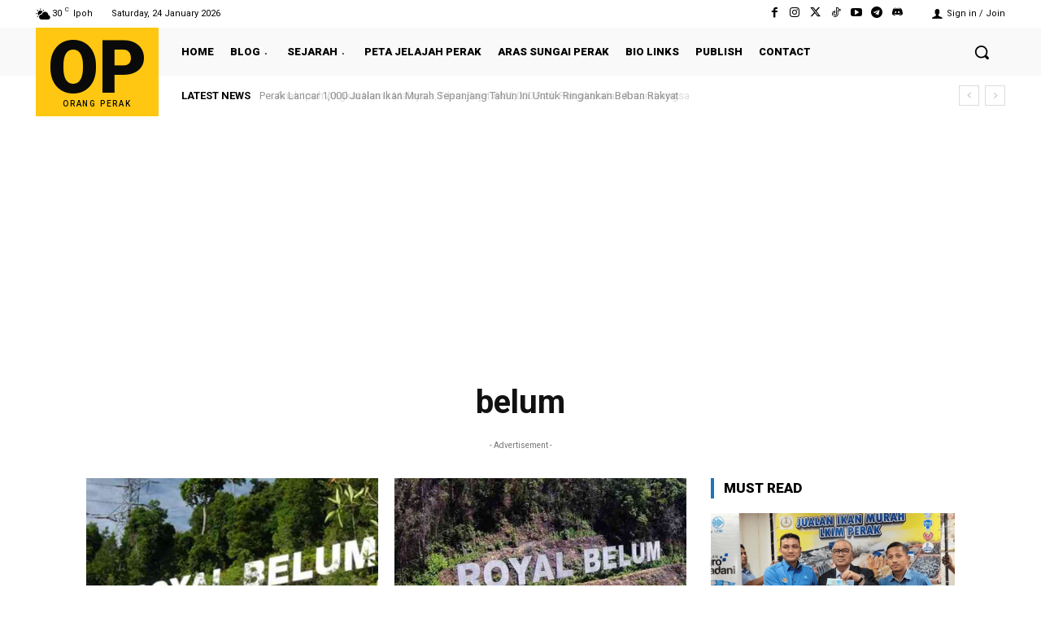

--- FILE ---
content_type: text/html; charset=utf-8
request_url: https://www.google.com/recaptcha/api2/aframe
body_size: 267
content:
<!DOCTYPE HTML><html><head><meta http-equiv="content-type" content="text/html; charset=UTF-8"></head><body><script nonce="vYy6i9wqqNiHEHIrGljv0g">/** Anti-fraud and anti-abuse applications only. See google.com/recaptcha */ try{var clients={'sodar':'https://pagead2.googlesyndication.com/pagead/sodar?'};window.addEventListener("message",function(a){try{if(a.source===window.parent){var b=JSON.parse(a.data);var c=clients[b['id']];if(c){var d=document.createElement('img');d.src=c+b['params']+'&rc='+(localStorage.getItem("rc::a")?sessionStorage.getItem("rc::b"):"");window.document.body.appendChild(d);sessionStorage.setItem("rc::e",parseInt(sessionStorage.getItem("rc::e")||0)+1);localStorage.setItem("rc::h",'1769255648987');}}}catch(b){}});window.parent.postMessage("_grecaptcha_ready", "*");}catch(b){}</script></body></html>